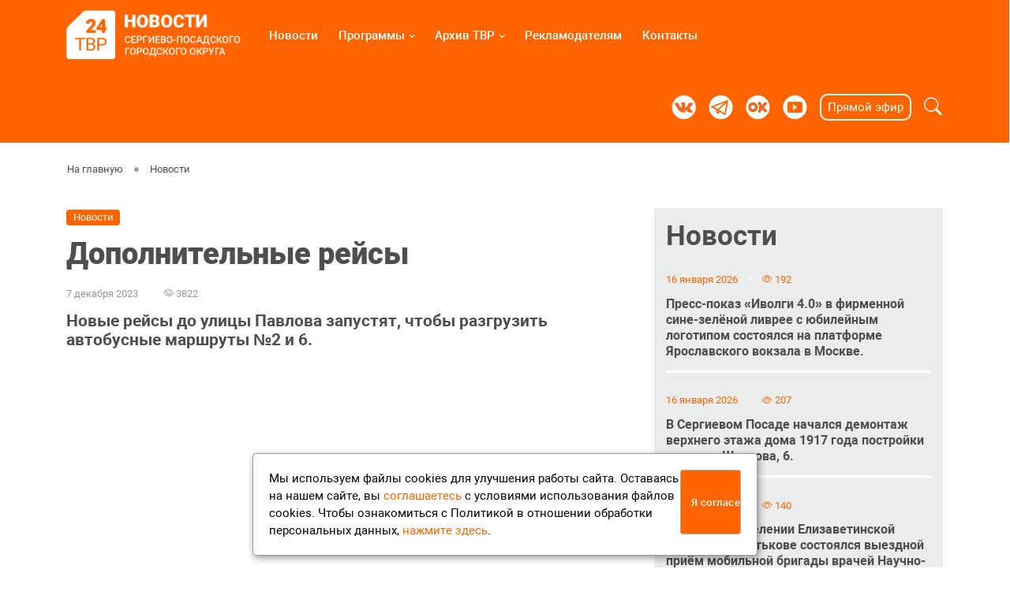

--- FILE ---
content_type: text/html; Charset=utf-8
request_url: https://tvr24.tv/news/?id=553
body_size: 42818
content:
<!DOCTYPE html>
<html lang="ru">
<head>
<meta charset="utf-8">

	<title>Дополнительные рейсы | Новости | Телеканал ТВР24  | Сергиев Посад</title> 


	<!-- Meta Tags -->
<META name="title" content="Дополнительные рейсы">
<meta name="keywords" content="Новые рейсы до улицы Павлова запустят, чтобы разгрузить автобусные маршруты №2 и 6.">
<meta name="description" content="ТВР24,новости, сергиев посад, тв, телеканал, радонежье">
<meta name="author" content="RadMedia">
<meta name="viewport" content="width=device-width, initial-scale=1">
<link rel="alternate" type="application/rss+xml" title="Телеканал ТВР24  | Сергиев Посад" href="http://tvr24.tv/rss.asp" />

<meta property="og:title" content="Дополнительные рейсы | Новости" />
<meta property="og:description" content="Новые рейсы до улицы Павлова запустят, чтобы разгрузить автобусные маршруты №2 и 6." />
<meta property="og:site_name" content="Телерадиокомпания ТВР-24" />
<link rel="image_src" href="http://tvr24.tv/www/news/2023/12/7182550663.jpg" />
<meta property="og:image" content="http://tvr24.tv/www/news/2023/12/7182550663.jpg" />


	<!-- Favicon -->
	<link rel="shortcut icon" href="/favicon.ico">
	<link rel="stylesheet" type="text/css" href="/www/fonts/roboto.css">
	<link rel="stylesheet" type="text/css" href="/assets/vendor/font-awesome/css/all.min.css">
	<link rel="stylesheet" type="text/css" href="/assets/vendor/bootstrap-icons/bootstrap-icons.css">
	<link rel="stylesheet" type="text/css" href="/assets/vendor/tiny-slider/tiny-slider.css">
  	<link rel="stylesheet" type="text/css" href="/assets/vendor/plyr/plyr.css">
  	<link rel="stylesheet" type="text/css" href="/assets/vendor/glightbox/css/glightbox.css">
	<link id="style-switch" rel="stylesheet" type="text/css" href="/assets/css/style.css">
	<link rel="stylesheet" href="/assets/css/jquery.fancybox.min.css" />

<link rel="apple-touch-icon" sizes="180x180" href="/apple-touch-icon.png">
<link rel="icon" type="image/png" sizes="32x32" href="/favicon-32x32.png">
<link rel="icon" type="image/png" sizes="16x16" href="/favicon-16x16.png">
<link rel="manifest" href="/site.webmanifest">


</head>

<body>

<!-- =======================
Реклама над шапкой START -->
	

<!-- =======================
Реклама над шапкой START -->
 

<!-- =======================
Header START -->
<header class="navbar-light navbar-sticky header-static">
	<!-- Logo Nav START -->
	<nav class="navbar navbar-expand-lg">
		<div class="container">
			<div class="topdiv" style="/*height:90px*/">
				<!-- Responsive navbar toggler -->
				<button class="navbar-toggler" type="button" data-bs-toggle="collapse" data-bs-target="#navbarCollapse" aria-controls="navbarCollapse" aria-expanded="false" aria-label="Toggle navigation">
					<i class="bi bi-list"></i>
				</button>

				<!-- Logo START -->
				<a class="navbar-brand" href="/" style="/*padding: 15px 0;*/">
					<img class="navbar-brand-item light-mode-item d-none d-md-block" src="/www/pics/logo.png" alt="На стартовую" style="height: 65px;padding-top: 3px;">			
					<img class="navbar-brand-item light-mode-item d-block d-md-none" src="/www/pics/logo_shot.png" alt="На стартовую" style="    height: 55px;padding-top: 15px">			
				</a>
				<!-- Logo END -->

				

				<!-- Main navbar START -->
				<div class="collapse navbar-collapse" id="navbarCollapse">
					<ul class="navbar-nav navbar-nav-scroll mx-auto">

				<li class="nav-item"> <a class="nav-link" href="/news/">Новости</a></li>
			
				<li class="nav-item dropdown">
					<a class="nav-link dropdown-toggle" href="/broadcast/" id="Menu_7" data-bs-toggle="dropdown" aria-haspopup="true" aria-expanded="false">Программы</a>
			
			<ul class="dropdown-menu" aria-labelledby="Menu_83">
		
				<li> <a class="dropdown-item" href="/broadcast/itogi_s_ov/">Итоги месяца с главой Сергиево-Посадского округа Оксаной Ерохановой</a></li>
			
				<li> <a class="dropdown-item" href="/broadcast/koncept/">Концепция развития Сергиева Посада</a></li>
			
				<li> <a class="dropdown-item" href="/broadcast/deputies/">Депутаты крупным планом</a></li>
			
				<li> <a class="dropdown-item" href="/broadcast/construction/">ЗАстройка</a></li>
			
				<li> <a class="dropdown-item" href="/broadcast/svoi/">СВОи</a></li>
			
				<li> <a class="dropdown-item" href="/broadcast/promysly/">Промыслы Радонежья</a></li>
			
				<li> <a class="dropdown-item" href="/broadcast/interview/">Интервью</a></li>
			
				<li> <a class="dropdown-item" href="/broadcast/havework/">Есть работа</a></li>
			
				<li> <a class="dropdown-item" href="/broadcast/placeinhistory/">Место в истории</a></li>
			
				<li> <a class="dropdown-item" href="/broadcast/intruth/">По правде говоря</a></li>
			
				<li> <a class="dropdown-item" href="/broadcast/musey/">Музейный артефакт</a></li>
			
				<li> <a class="dropdown-item" href="/broadcast/v_masterskoy_hudovnika/">В мастерской художника</a></li>
			
				<li> <a class="dropdown-item" href="/broadcast/doktor1/">Спроси у доктора</a></li>
			
				<li> <a class="dropdown-item" href="/broadcast/nestrashno/">Нестрашно</a></li>
			
				<li> <a class="dropdown-item" href="/broadcast/abramtsevo/">Из коллекции Абрамцево</a></li>
			
				<li> <a class="dropdown-item" href="/broadcast/elite/">Элита</a></li>
			
				<li> <a class="dropdown-item" href="/broadcast/sport/">Спорт в Посаде</a></li>
			
				<li> <a class="dropdown-item" href="/broadcast/portrait/">Портрет на фоне</a></li>
			
				<li> <a class="dropdown-item" href="/broadcast/documentary/">Документальное кино</a></li>
			
				</ul>
			</li>
		
				<li class="nav-item dropdown">
					<a class="nav-link dropdown-toggle" href="/archive/" id="Menu_27" data-bs-toggle="dropdown" aria-haspopup="true" aria-expanded="false">Архив ТВР</a>
			
			<ul class="dropdown-menu" aria-labelledby="Menu_19">
		
				<li> <a class="dropdown-item" href="/archive/tester/">Испытатель</a></li>
			
				<li> <a class="dropdown-item" href="/archive/stories/">Утро на ТВР24</a></li>
			
				<li> <a class="dropdown-item" href="/archive/tail/">Хвост по ветру</a></li>
			
				<li> <a class="dropdown-item" href="/archive/krylalapy/">Крылья, лапы и хвосты</a></li>
			
				<li> <a class="dropdown-item" href="/archive/kidstime/">Детское время</a></li>
			
				<li> <a class="dropdown-item" href="/archive/reading/">Рекомендовано к чтению</a></li>
			
				<li> <a class="dropdown-item" href="/archive/poleznoznat/">Полезно знать</a></li>
			
				<li> <a class="dropdown-item" href="/archive/lohmatye/">Лохматые судьбы</a></li>
			
				<li> <a class="dropdown-item" href="/archive/handwork/">Сделано руками</a></li>
			
				<li> <a class="dropdown-item" href="/archive/auto/">Автопередача</a></li>
			
				<li> <a class="dropdown-item" href="/archive/sadovod/">Садовод</a></li>
			
				<li> <a class="dropdown-item" href="/archive/onaplate/">Посад на блюдечке</a></li>
			
				<li> <a class="dropdown-item" href="/archive/vgik/">Сергиево-Посадский филиал ВГИК представляет</a></li>
			
				</ul>
			</li>
		
				<li class="nav-item"> <a class="nav-link" href="/advertisers/">Рекламодателям</a></li>
			
				<li class="nav-item"> <a class="nav-link" href="/contacts/">Контакты</a></li>
			
			<li class="nav-item d-md-none dop-item"> 
				<div class="nav-item1">
					<a class="nav-link px-2 fs-5" href="https://vk.com/tvr24" target="_blank"><img src="/www/pics/vk2.png" alt=""></a>
					<a class="nav-link px-2 fs-5" href="https://t.me/tvr24_tv" target="_blank"><img src="/www/pics/telegram2.png" alt=""></a></a>
					<a class="nav-link px-2 fs-5" href="https://ok.ru/tvr.24tv" target="_blank"><img src="/www/pics/ok2.png" alt=""></a></a>
					<a class="nav-link px-2 fs-5" href="https://www.youtube.com/channel/UCJcKqgvdtEJodAGbo6gpQ0w" target="_blank"><img src="/www/pics/youtube2.png" alt=""></a></a>
				</div>
			</li>
		</ul>
	</div>
	<!-- Main navbar END -->

				<!-- Main navbar END -->

				<!-- Nav right START -->
				<div class="nav flex-nowrap align-items-center">
					<!-- Nav Button -->
					<div class="nav-item d-none d-xl-block">
						<ul class="nav">
							<li class="nav-item">
								<a class="nav-link px-2 fs-5" href="https://vk.com/tvr24" target="_blank"><img src="/assets/images/vk1.png" alt=""></a>
							</li>
							<li class="nav-item">
									<a class="nav-link px-2 fs-5" href="https://t.me/tvr24_tv" target="_blank"><img src="/assets/images/telegram1.png" alt=""></a></a>
							</li>
							<li class="nav-item">
									<a class="nav-link px-2 fs-5" href="https://ok.ru/tvr.24tv" target="_blank"><img src="/assets/images/ok1.png" alt=""></a></a>
							</li>
							<li class="nav-item">
									<a class="nav-link px-2 fs-5" href="https://www.youtube.com/channel/UCJcKqgvdtEJodAGbo6gpQ0w" target="_blank"><img src="/assets/images/youtube1.png" alt=""></a></a>
							</li>
						</ul>
					</div>
					
					<div class="nav-item">
						<ul class="nav">
							<li class="nav-item">
								<a class="onair nav-link mx-2 px-2" href="/live/">Прямой эфир</a>
							</li>
						</ul>
					</div>

					<!-- Nav Search -->
					<div class="nav-item dropdown dropdown-toggle-icon-none nav-search">
						<a class="nav-link dropdown-toggle px-0 ms-2" role="button" href="#" id="navSearch" data-bs-toggle="dropdown" aria-expanded="false">
							<i class="bi bi-search fs-4"> </i>
						</a>
				
						<div class="dropdown-menu dropdown-menu-end shadow rounded p-2" aria-labelledby="navSearch">
						<form action="/seach/" method="get" onsubmit="return CheckSearchForm(this)" class="input-group">
							<input name="search" class="form-control border-orange" type="search" placeholder="Поиск" aria-label="Search">
							<input type="hidden" name="where" value="full">
							<button class="btn btn-orange m-0" type="submit">Поиск</button>
						</form>
						</div>
				
					</div>

				</div>
				<!-- Nav right END -->
			</div>
		</div>
	</nav>
	<!-- Logo Nav END -->
</header>
<!-- =======================
Header END -->


<!-- **************** MAIN CONTENT START **************** -->

<main>


		<!--========================
		Две колонки 2:1   START----->
		<section class="twoColumns pt-0">
			<div class="container overflow-hidden">
				<div class="row pt-3">
					
					<div class="container pb-4 px-2 px-md-3">
						<nav class="d-flex " aria-label="breadcrumb">
							<ol class="breadcrumb breadcrumb-dots m-0 px-0">
								<li class="breadcrumb-item"><a href="/"><!--i class="bi bi-house me-1"></i--> На главную</a></li>
<li class="breadcrumb-item"><a href="/news/">Новости</a></li>
								
							</ol>
						</nav>
					</div>

								
					<!--========================
					Левая колонка   START----->
					<div class="col-md-8 left_side">
						
							<div class="px-2 px-md-0">
								
			<div class="  news_style_">
				
					<a href="/news/" class="badge bg-orange mb-3">Новости</a>
				
				<h1 class="main_title pb-2 px-md-0">
					Дополнительные рейсы
				</h1>
			</div>
					
								<div class="row pt-0">						
									<div>
						

<!-- BEGIN OF CONTENT -->
<article>
	<!------ OneNewsStyleID: 32---------->

		<!-- =======================
		News START -->
		<div class="OneNews">
			<div class="OneNewsHead">
			
				<ul class="card-info nav float-start nav-divider d-inline-block card-podval mb-3">
					<li class="nav-item fs news_dt">7&nbsp;декабря&nbsp;2023</li>
					<li class="nav-item fs ViewCounter pe-4"><i class="bi bi-eye"></i> 3822</li>
					
											
				</ul>
				<div style="clear:both"></div>

				
					<p class="news_info mb-2">
						Новые рейсы до улицы Павлова запустят, чтобы разгрузить автобусные маршруты №2 и 6.
					</p>
				
			</div>
			<div class="news_body pt-1">
				<div class="news-body">
					<p><div class="thumb-wrap"><iframe allowfullscreen="" frameborder="0" height="360" src="//www.youtube.com/embed/Ml2RuWglcXA" width="640"></iframe></div></p>

<p>Новые рейсы до улицы Павлова запустят, чтобы разгрузить автобусные маршруты №2 и 6, которые идут до Кировки и Западного объезда &mdash; здесь расположены образовательные учреждения, и пассажиропоток в этом направлении вырастает с началом учебного года. В часы пик, особенно по утрам, общественный транспорт переполнен. Глава округа Дмитрий Акулов, член местного политсовета партии &laquo;Единая Россия&raquo; проехал в автобусе второго маршрута от автовокзала до конечной. Даже в 11 часов дня все места заняты. Как сообщил начальник отдела транспорта и связи администрации округа Дмитрий Карушин, такая же ситуация и на шестом маршруте.</p>

<blockquote>
<p>Зимой эта проблема обостряется. В летний период люди могут пешком дойти, сейчас в связи с холодом все ездят на автобусе &mdash; <strong>Дмитрий Карушин, начальник отдела транспорта и связи администрации Сергиево-Посадского городского округа</strong></p>
</blockquote>

<p>Пассажиры, с которыми пообщался Дмитрий Акулов, подтвердили, что утром уехать бывает сложно и попросили увеличить число рейсов.</p>

<blockquote>
<p>В связи с тем, что здесь есть ряд социальных объектов, где есть учащиеся, автобус периодически бывает битком. Соответственно, есть определенный разрыв по времени прибывания. Мы взяли в работу. Я думаю, что с января мы сюда добавим дополнительные автобусы и включим маршрут от Капитолия до вокзала &mdash; <strong>Дмитрий Акулов, глава Сергиево-Посадского городского округа, член местного политсовета партии &laquo;Единая Россия&raquo;</strong></p>
</blockquote>

<p>Решение принималось совместно с правительством Московской области и &laquo;Мострансавто&raquo;. Дополнительный рейс свяжет Западный посёлок с проспектом Красной Армии и микрорайоном Углич. Ранее была озвучена ещё одна проблема, которая мешает нормальной работе общественного транспорта: перевозчики заявили о нехватке водителей.</p>

<p><strong>Автор: Татьяна Мельникова, Дмитрий Зайчиков</strong></p>

				</div>
										
			</div>
			
		<h5>Поделиться в соц.сетях</h5>
		<ul class="social-icons social-icons-1">
		<li><span onclick="window.open('https://vk.com/share.php?url='+ window.location.href +'')"><i class="fab fa-vk"></i></span></li>
			<li><span onclick="window.open('https://connect.ok.ru/offer?url='+ window.location.href +'')"><i class="fab fa-odnoklassniki"></i></span></li>
			<li><span onclick="window.open('https://telegram.me/share/url?url='+ window.location.href +'')"><i class="fab fa-telegram"></i></span></li>
			<!--li><span onclick="window.open('https://twitter.com/intent/tweet?url='+ window.location.href +'')"><i class="bi bi-twitter-x"></i></span></li-->
		</ul>
			
		<div class="tags col-12 mt-4">
			<h5 class="pb-2">Теги</h5>
			<ul class="list-inline">
			
					<li class="list-inline-item"><a href="/photovideonews.asp?filter=Сергиево-Посадский городской округ" class="btn btn-sm btn-info-soft">Сергиево-Посадский городской округ</a></li>
			
					<li class="list-inline-item"><a href="/photovideonews.asp?filter=Транспорт" class="btn btn-sm btn-warning-soft">Транспорт</a></li>
			
					<li class="list-inline-item"><a href="/photovideonews.asp?filter=Дмитрий Акулов" class="btn btn-sm btn-danger-soft">Дмитрий Акулов</a></li>
			
					<li class="list-inline-item"><a href="/photovideonews.asp?filter=Дмитрий Карушин" class="btn btn-sm btn-primary-soft">Дмитрий Карушин</a></li>
			
				</ul>
		</div>
	

	<div style="clear:both"></div>
	
	<div class="d-grid gap-2 d-md-flex justify-content-md-end mt-2 newtemes">
		<a class="mx-1 px-2" href="/news/"><< Вернуться к списку<span></span></a>
		
	</div>
	<div class="mt-4 pt-4 w-100" style="border-top:#aaa solid 1px"></div>
	
	<!-- BEGIN OF INSERTIONS block_id: , block_style: , Ins_type: 1, custom: , custom_dop:  no_info  no_section  no_site  no_news_footer , block_dop_class: , pos_dop_class:   ------>

	
	<section class="ShowInsertions_Begin block_style_">
	
	<!---  block_dop_class: , pos_dop_class:   ------>
	<!-- START Ins_type: 1, Ins_count: 1, news_style: 7 -->
	<!-- block_descr: , pos_descr:  -->
	<!-- location: /news/, custom_dop:  no_info  no_section  no_site  no_news_footer  -->

	
		<div class="container  no_info  no_section  no_site  no_news_footer  news_style_7">
			<h3 class="Pos_title"><a href="/news/">Новости по теме</a></h3>
		</div>
	
		<div class="container  block  no_info  no_section  no_site  no_news_footer  news_style_7 overflow-hidden">
	
	
			<div class="row g-3 NewsStart"> 
	
			<!-- Post item START -->
				<a href="/news/?id=1028" class="post card post-3 col-md-4">
					
					<!-- Card img -->
					<div class="position-relative ImgBlock"   style="background-image:url(/www/news/2024/1/111583476.jpg); background-position: center; background-size: cover;">
						<img src="/www/news/2024/1/111583476.jpg" class="d-block d-md-none">
					</div>
					
					<div class="card-body px-3">
						<div href="/news/" class="badge bg-orange mb-2 SectionIndic">
							Новости
						</div>
						<h4 class="card-title fs">Уборка снега</h4>
							<p class="card-text anons fs">Администрация Сергиево-Посадского городского округа призывает жителей обращать внимание на объявления о предстоящей уборке снега.</p>
							

							<!-- Card info -->
							<ul class="card-info nav float-start nav-divider d-inline-block card-podval">
								<li class="nav-item fs news_dt">11&nbsp;января&nbsp;2024</li>
								<li class="nav-item fs ViewCounter"><i class="bi bi-eye"></i> 3423</li>
								
							</ul>

					</div>
			</a>
		
			<!-- Post item START -->
				<a href="/news/?id=987" class="post card post-3 col-md-4">
					

	<!-- Кнопки youtube и галлерея-->
	<div class="position-absolute btn-youtube">
		
			<span class="icon-lg bg-orange d-block rounded-circle float-end text-white" onclick="gl_filesinside('/www/news/2024/1/8152131633^|/www/news/2024/1/8152132532^|/www/news/2024/1/81521321416^|/www/news/2024/1/8152133324^|/www/news/2024/1/81521321915^|/www/news/2024/1/815213122^|/www/news/2024/1/81521311149^|')">
				<i class="bi bi-images"></i>
			</span>
		
	</div>
	
					<!-- Card img -->
					<div class="position-relative ImgBlock"   style="background-image:url(/www/news/2024/1/8151855694.jpg); background-position: center; background-size: cover;">
						<img src="/www/news/2024/1/8151855694.jpg" class="d-block d-md-none">
					</div>
					
					<div class="card-body px-3">
						<div href="/news/" class="badge bg-orange mb-2 SectionIndic">
							Новости
						</div>
						<h4 class="card-title fs">До большого православного праздника Крещения Господня остаются считанные дни</h4>
							<p class="card-text anons fs">В Сергиево-Посадском округе уже начали подготовку купелей для омовения верующих.</p>
							

							<!-- Card info -->
							<ul class="card-info nav float-start nav-divider d-inline-block card-podval">
								<li class="nav-item fs news_dt">8&nbsp;января&nbsp;2024</li>
								<li class="nav-item fs ViewCounter"><i class="bi bi-eye"></i> 3507</li>
								
							</ul>

					</div>
			</a>
		
			<!-- Post item START -->
				<a href="/news/?id=685" class="post card post-3 col-md-4">
					
					<!-- Card img -->
					<div class="position-relative ImgBlock"   style="background-image:url(/www/news/2023/12/211118481106.jpg); background-position: center; background-size: cover;">
						<img src="/www/news/2023/12/211118481106.jpg" class="d-block d-md-none">
					</div>
					
					<div class="card-body px-3">
						<div href="/news/" class="badge bg-orange mb-2 SectionIndic">
							Новости
						</div>
						<h4 class="card-title fs">Подарки бойцам</h4>
							<p class="card-text anons fs">Сбор новогодних подарков для бойцов проходит на базе приемной «Единой России» в Сергиевом Посаде.</p>
							

							<!-- Card info -->
							<ul class="card-info nav float-start nav-divider d-inline-block card-podval">
								<li class="nav-item fs news_dt">21&nbsp;декабря&nbsp;2023</li>
								<li class="nav-item fs ViewCounter"><i class="bi bi-eye"></i> 3501</li>
								
							</ul>

					</div>
			</a>
		
			</div>
		</div>
	<div style="clear:both"></div>
	

	</section>

	<!-- END OF INSERTIONS block_id: , block_style:  -->
	
		</div>
		<!-- =======================
		News END -->

</article>
<!-- END OF CONTENT -->	

									</div>
								</div>
							</div>
						
					</div>
			<!--========================
			Правая колонка 15-17  START----->
			<aside class="col-md-4 right_side">
		
				
	<!-- BEGIN OF INSERTIONS block_id: , block_style: 14, Ins_type: 1, custom: , custom_dop: , block_dop_class: , pos_dop_class:   ------>

	
	<section class="ShowInsertions_Begin block_style_14">
	
	<!---  block_dop_class: , pos_dop_class:   ------>
	<!-- START Ins_type: 1, Ins_count: 2, news_style: 14 -->
	<!-- block_descr: , pos_descr:  -->
	<!-- location: /news/, custom_dop:  -->

	
		<div class="container  news_style_14">
			<h3 class="Pos_title"><a href="/news/">Новости</a></h3>
		</div>
	
		<div class="container  block  no_img  no_info  news_style_14 overflow-hidden">
	
	
			<div class="row g-3 NewsStart"> 
	
		<!-- Post item START -->
				<a href="/news/?id=7953" class="post card">
					<div class="card-header">
						

							<!-- Card info -->
							<ul class="card-info nav float-start nav-divider d-inline-block card-podval">
								<li class="nav-item fs news_dt">16&nbsp;января&nbsp;2026</li>
								<li class="nav-item fs ViewCounter"><i class="bi bi-eye"></i> 192</li>
								
							</ul>

					</div>
					<div class="card-body">
						<div class=" ImgDiv">
							<img src="/www/news/2026/1/16182149375.png">
						</div>
						<div class="card-title fs">
							
							Пресс-показ «Иволги 4.0» в фирменной сине-зелёной ливрее с юбилейным логотипом состоялся на платформе Ярославского вокзала в Москве.
						</div>
						
					</div>

						
				</a>
		
		<!-- Post item START -->
				<a href="/news/?id=7952" class="post card">
					<div class="card-header">
						

							<!-- Card info -->
							<ul class="card-info nav float-start nav-divider d-inline-block card-podval">
								<li class="nav-item fs news_dt">16&nbsp;января&nbsp;2026</li>
								<li class="nav-item fs ViewCounter"><i class="bi bi-eye"></i> 207</li>
								
							</ul>

					</div>
					<div class="card-body">
						<div class=" ImgDiv">
							<img src="/www/news/2026/1/16175801256.png">
						</div>
						<div class="card-title fs">
							
							В Сергиевом Посаде начался демонтаж верхнего этажа дома 1917 года постройки на улице Шлякова, 6.
						</div>
						
					</div>

						
				</a>
		
		<!-- Post item START -->
				<a href="/news/?id=7951" class="post card">
					<div class="card-header">
						

							<!-- Card info -->
							<ul class="card-info nav float-start nav-divider d-inline-block card-podval">
								<li class="nav-item fs news_dt">16&nbsp;января&nbsp;2026</li>
								<li class="nav-item fs ViewCounter"><i class="bi bi-eye"></i> 140</li>
								
							</ul>

					</div>
					<div class="card-body">
						<div class=" ImgDiv">
							<img src="/www/news/2026/1/16174025211.png">
						</div>
						<div class="card-title fs">
							
							В детском отделении Елизаветинской больницы в Хотькове состоялся выездной приём мобильной бригады врачей Научно-исследовательского клинического института детства Министерства здравоохранения Московской области.
						</div>
						
					</div>

						
				</a>
		
		<!-- Post item START -->
				<a href="/news/?id=7950" class="post card">
					<div class="card-header">
						

							<!-- Card info -->
							<ul class="card-info nav float-start nav-divider d-inline-block card-podval">
								<li class="nav-item fs news_dt">16&nbsp;января&nbsp;2026</li>
								<li class="nav-item fs ViewCounter"><i class="bi bi-eye"></i> 145</li>
								
							</ul>

					</div>
					<div class="card-body">
						<div class=" ImgDiv">
							<img src="/www/news/2026/1/16175401044.png">
						</div>
						<div class="card-title fs">
							
							Разные стили и одна общая любовь к музыке. На сцене «Театрального ковчега в Дубраве» – заслуженные артисты России Дмитрий Четвергов и Александр Левшин.
						</div>
						
					</div>

						
				</a>
		
		<!-- Post item START -->
				<a href="/news/?id=7949" class="post card">
					<div class="card-header">
						

							<!-- Card info -->
							<ul class="card-info nav float-start nav-divider d-inline-block card-podval">
								<li class="nav-item fs news_dt">16&nbsp;января&nbsp;2026</li>
								<li class="nav-item fs ViewCounter"><i class="bi bi-eye"></i> 168</li>
								
							</ul>

					</div>
					<div class="card-body">
						<div class=" ImgDiv">
							<img src="/www/news/2026/1/16172331544.png">
						</div>
						<div class="card-title fs">
							
							Шесть мест на территории Сергиево-Посадского городского округа будут доступны для Крещенских купаний в ночь с 18 на 19 января.
						</div>
						
					</div>

						
				</a>
		
		<!-- Post item START -->
				<a href="/news/?id=7948" class="post card">
					<div class="card-header">
						

							<!-- Card info -->
							<ul class="card-info nav float-start nav-divider d-inline-block card-podval">
								<li class="nav-item fs news_dt">16&nbsp;января&nbsp;2026</li>
								<li class="nav-item fs ViewCounter"><i class="bi bi-eye"></i> 126</li>
								
							</ul>

					</div>
					<div class="card-body">
						<div class=" ImgDiv">
							<img src="/www/news/2026/1/161612121125.png">
						</div>
						<div class="card-title fs">
							
							Частота и своевременность вывоза мусора в сельской местности стали одной из двух центральных тем собрания сельских старост Сергиево-Посадского городского округа.
						</div>
						
					</div>

						
				</a>
		
		<!-- Post item START -->
				<a href="/news/?id=7947" class="post card">
					<div class="card-header">
						

							<!-- Card info -->
							<ul class="card-info nav float-start nav-divider d-inline-block card-podval">
								<li class="nav-item fs news_dt">16&nbsp;января&nbsp;2026</li>
								<li class="nav-item fs ViewCounter"><i class="bi bi-eye"></i> 245</li>
								
							</ul>

					</div>
					<div class="card-body">
						<div class=" ImgDiv">
							<img src="/www/news/2026/1/1614555883.png">
						</div>
						<div class="card-title fs">
							
							Лютые Крещенские морозы, которые ранее прогнозировали в московском регионе, обошли Сергиево-Посадский округ стороной. В предстоящие выходные ожидается тёплая погода без осадков, с небольшим похолоданием: в ночь с 18 на 19 января столбик термометра не опустится ниже 16 градусов.

Об этом нам рассказал синоптик прогностического центра «Метео» Александр Ильин.
						</div>
						
					</div>

						
				</a>
		
		<!-- Post item START -->
				<a href="/news/?id=7946" class="post card">
					<div class="card-header">
						

							<!-- Card info -->
							<ul class="card-info nav float-start nav-divider d-inline-block card-podval">
								<li class="nav-item fs news_dt">16&nbsp;января&nbsp;2026</li>
								<li class="nav-item fs ViewCounter"><i class="bi bi-eye"></i> 163</li>
								
							</ul>

					</div>
					<div class="card-body">
						<div class=" ImgDiv">
							<img src="/www/news/2026/1/1613471555.png">
						</div>
						<div class="card-title fs">
							
							Новый выставочный сезон в Доме художника на улице Шлякова открылся необычной выставкой «Зрение себя».
						</div>
						
					</div>

						
				</a>
		
			</div>
		</div>
	<div style="clear:both"></div>
	

	</section>

	<!-- END OF INSERTIONS block_id: 1000, block_style: 14 -->
	
			</aside>				 
			<!--========================
			Правая колонка   END----->
		</div>
	</div>
</section>
<!--========================
Две колонки 2:1  END----->


<!--========================
Блок вставок 21-23 на всю ширину START----->

<!--========================
Блок вставок на всю ширину END----->

<div class="gray-bg p-0 m-0">
	<!--========================
	Блок вставок 25-27 на всю ширину START----->
	
	<!--========================
	Блок вставок на всю ширину END----->

	
	<!--========================
	Блок вставок ПЕРЕДАЧИ 50-62 на всю ширину START----->
	
	<!--========================
	Блок вставок на всю ширину END----->

	<!--========================
	Блок вставок 36-37 на всю ширину START----->
	
	<!--========================
	Блок вставок на всю ширину END----->
</div>
</main>
<!-- **************** MAIN CONTENT END **************** -->



<!-- **************** Footer здесь **************** -->

<footer class="pb-0">
	<div class="container">
		<div class="row pt-4">
			<div class="col-md-6 footer1">
				<p><img alt="" src="/www/pics/logo.png" style="width:100%; max-width: 300px;" /></p>

			</div>
			<div class="col-md-6 footer2">
				<div class="row p-0">
	<div class="nav-item1 col-12 col-md-6 pt-4">
		<a class="nav-link px-2 fs-5" href="https://vk.com/tvr24" target="_blank"><img src="/www/pics/vk2.png" alt="ВК ТВР24"></a>
		<a class="nav-link px-2 fs-5" href="https://t.me/tvr24_tv" target="_blank"><img src="/www/pics/telegram2.png" alt="Телеграм ТВР24"></a></a>
		<a class="nav-link px-2 fs-5" href="https://ok.ru/tvr.24tv" target="_blank"><img src="/www/pics/ok2.png" alt="Одноклассники ТВР24"></a></a>
		<a class="nav-link px-2 fs-5" href="https://www.youtube.com/channel/UCJcKqgvdtEJodAGbo6gpQ0w" target="_blank"><img src="/www/pics/youtube2.png" alt="Ютуб ТВР24"></a></a>
		<a class="nav-link px-2 fs-5" href="https://dzen.ru/tvr24tv" target="_blank"><img src="/www/pics/dzen.png" alt="Дзен ТВР24"></a></a>
  
	</div>
	<div class="nav-item2 col-12 col-md-6 pt-4">
		<a class="onair nav-link mx-3 px-2" href="https://telegram.im/@TVR24news_bot " target="_blank">Отправить сообщение</a>
	</div>
</div>
			</div>
		</div>
	</div>
	
	<div class="container">
		<div class="row pt-0 footer3">
				<div class="row">
	<div class="col-6 col-md-2">
		<a class="nav-link text-center fs-5" href="/news/">Новости</a>
	</div>
	<div class="col-6 col-md-2">
		<a class="nav-link text-center fs-5" href="/broadcast/">Программы</a></a>
	</div>
	<div class="col-6 col-md-2 overflow-hidden">
		<a class="nav-link text-center fs-5" href="/advertisers/">Рекламодателям</a></a>
	</div>
	<div class="col-6 col-md-2">
		<a class="nav-link text-center fs-5" href="/contacts/">Контакты</a></a>
	</div>
	<div class="col-6 col-md-2">
		<a class="nav-link text-center fs-5" href="/vacancy/">Вакансии</a></a>
	</div>
	<div class="col-6 col-md-2">
		<a class="nav-link text-center fs-5" href="https://old.tvr24.tv/">Старый сайт</a></a>
	</div>
	<div class="col-md-1 d-none d-md-block"></div>
</div>
		</div>
	</div>
	
	<div class="container px-3">
		<div class="row">
			<div class="col-md-4">
				<p>Учредитель: Муниципальное автономное учреждение Сергиево-Посадского городского округа &laquo;Телерадиокомпания &laquo;Радонежье&raquo;.</p>

<p>Главный редактор: Перевозникова О.А.</p>

<p>Директор: Андреева Н.Н.</p>

			</div>
			<div class="col-md-4">
				<p>Свидетельство о регистрации СМИ ЭЛ № ФС 77-78073 от 20.03.2020<br />
выдано Федеральной службой по надзору в сфере связи, информационных технологий и массовых коммуникаций (Роскомнадзор).</p>

<p><a href="/privacy/">Положение об обработке персональных данных</a></p>

<p><a href="/soglasie/">Согласие на обработку персональных данных</a></p>

			</div>
			<div class="col-md-4">
				<p>При полном или частичном использовании материалов сайта прямая гиперссылка на tvr24.tv обязательна.</p>

<p>Почта: <a href="mailto:info@tvr24.tv">info@tvr24.tv</a></p>

<p>Телефон: +7 (496) 551-04-95</p>

			</div>
		</div>
	</div>


	<div class="container-fluid bg-orange orange-footer">
		<div class="row pt-0 pt-md-3 pb-2 pb-md-0">
			<div class="col-12">
				<div class="container">
					<div class="row pb-1 pt-2">
						<div class="col-12 col-md-4 pt-2 text-center text-md-start">
							© 2016-2023 ТВР24 Все права защищены
						</div>
						<div class="col-12 col-md-4 text-center pt-4 pt-md-0">
							<div style="margin:0 auto">
								<!-- Top.Mail.Ru counter -->
<script type="text/javascript">
var _tmr = window._tmr || (window._tmr = []);
_tmr.push({id: "2831398", type: "pageView", start: (new Date()).getTime()});
(function (d, w, id) {
  if (d.getElementById(id)) return;
  var ts = d.createElement("script"); ts.type = "text/javascript"; ts.async = true; ts.id = id;
  ts.src = "https://top-fwz1.mail.ru/js/code.js";
  var f = function () {var s = d.getElementsByTagName("script")[0]; s.parentNode.insertBefore(ts, s);};
  if (w.opera == "[object Opera]") { d.addEventListener("DOMContentLoaded", f, false); } else { f(); }
})(document, window, "tmr-code");
</script>
<noscript><div><img src="https://top-fwz1.mail.ru/counter?id=2831398;js=na" style="position:absolute;left:-9999px;" alt="Top.Mail.Ru" /></div></noscript>
<!-- /Top.Mail.Ru counter -->
<!-- Top.Mail.Ru logo -->
<a href="https://top-fwz1.mail.ru/jump?from=2831398">
<img src="https://top-fwz1.mail.ru/counter?id=2831398;t=456;l=1" height="31" width="88" alt="Top.Mail.Ru" style="border:0;" /></a>
<!-- /Top.Mail.Ru logo -->

							</div>
						</div>
						<div class="col-12 col-md-4 text-md-end text-center pt-4 pt-md-0">
							<div class="age12">
								12+
							</div>
						</div>
					</div>
				</div>
			</div>
		</div>
	</div>

</footer>

<!-- Back to top -->
<div class="back-top"><i class="bi bi-arrow-up-short"></i></div>

<!-- =======================
JS libraries, plugins and custom scripts -->

<!-- Bootstrap JS -->
<script src="/assets/vendor/bootstrap/dist/js/bootstrap.bundle.min.js"></script>

<!-- Vendors -->
<script src="/assets/vendor/tiny-slider/tiny-slider.js"></script>
<script src="/assets/vendor/sticky-js/sticky.min.js"></script>
<script src="/assets/vendor/plyr/plyr.js"></script>
<script src="/assets/vendor/glightbox/js/glightbox.js"></script>

<!-- Template Functions -->
<script src="/assets/js/functions.js"></script>

	<script src="/www/js/js.js"></script>
	<style>
#cookie_note{
    display: none;
    position: fixed;
    bottom: 15px;
    left: 50%;
    max-width: 90%;
    transform: translateX(-50%);
    padding: 20px;
    background-color: white;
    border-radius: 4px;
    box-shadow: 2px 3px 10px rgba(0, 0, 0, 0.4);
	border: 1px solid #999;
    z-index: 99;
}

#cookie_note p{
    margin: 0;
    /*font-size: 0.9rem;*/
    text-align: left;
    color: black;
}

.cookie_accept{
    width:20%;
}
@media (min-width: 576px){
    #cookie_note.show{
        display: flex;
    }
}

@media (max-width: 575px){
    #cookie_note.show{
        display: block;
        text-align: left;
    }
}
</style>
<!-- START Cookie-Alert -->
<div id="cookie_note">
    <p>Мы используем файлы cookies для улучшения работы сайта. Оставаясь на нашем сайте, вы <a target="www" href="/soglasie/" style="color:#FF6400">соглашаетесь</a> с условиями
        использования файлов cookies. Чтобы ознакомиться с Политикой в отношении обработки персональных данных, <a target="www" href="/privacy/" style="color:#FF6400">нажмите здесь</a>.</p>
    <button class="button cookie_accept btn btn-primary btn-sm" style="background-color:#FF6400 !important;border-color:#aaa;width: 200px;">Я согласен</button>
</div>
<!-- END Cookie-Alert -->

<script>
    function setCookie(name, value, days) {
        let expires = "";
        if (days) {
            let date = new Date();
            date.setTime(date.getTime() + (days * 24 * 60 * 60 * 1000));
            expires = "; expires=" + date.toUTCString();
        }
        document.cookie = name + "=" + (value || "") + expires + "; path=/";
    }

    function getCookie(name) {
        let matches = document.cookie.match(new RegExp("(?:^|; )" + name.replace(/([\.$?*|{}\(\)\[\]\\\/\+^])/g, '\\$1') + "=([^;]*)"));
        return matches ? decodeURIComponent(matches[1]) : undefined;
    }


    function checkCookies() {
        let cookieNote = document.getElementById('cookie_note');
        let cookieBtnAccept = cookieNote.querySelector('.cookie_accept');

        // Если куки cookies_policy нет или она просрочена, то показываем уведомление
        if (!getCookie('cookies_policy')) {
            cookieNote.classList.add('show');
        }

        // При клике на кнопку устанавливаем куку cookies_policy на один год
        cookieBtnAccept.addEventListener('click', function () {
            setCookie('cookies_policy', 'true', 365);
            cookieNote.classList.remove('show');
        });
    }

    checkCookies();
    
</script>
</body>
</html><!--Страница сформирована за 0,59 секунды. (11:10:10,39 - 11:10:10,98)-->

--- FILE ---
content_type: text/css
request_url: https://tvr24.tv/www/fonts/roboto.css
body_size: 3369
content:
@font-face {
    font-family: 'Roboto';
    src: local('Roboto Thin'), local('Roboto-Thin'), url('Robotothin.woff2') format('woff2'), url('Robotothin.woff') format('woff'), url('Robotothin.ttf') format('truetype');
    font-weight: 100;
    font-style: normal;
}
@font-face {
    font-family: 'Roboto';
    src: local('Roboto Thin Italic'), local('Roboto-ThinItalic'), url('Robotothinitalic.woff2') format('woff2'), url('Robotothinitalic.woff') format('woff'), url('Robotothinitalic.ttf') format('truetype');
    font-weight: 100;
    font-style: italic;
}
@font-face {
    font-family: 'Roboto';
    src: local('Roboto Light'), local('Roboto-Light'), url('Robotolight.woff2') format('woff2'), url('Robotolight.woff') format('woff'), url('Robotolight.ttf') format('truetype');
    font-weight: 300;
    font-style: normal;
}
@font-face {
    font-family: 'Roboto';
    src: local('Roboto Light Italic'), local('Roboto-LightItalic'), url('Robotolightitalic.woff2') format('woff2'), url('Robotolightitalic.woff') format('woff'), url('Robotolightitalic.ttf') format('truetype');
    font-weight: 300;
    font-style: italic;
}
@font-face {
    font-family: 'Roboto';
    src: local('Roboto'), local('Roboto-Regular'), url('Roboto.woff2') format('woff2'), url('Roboto.woff') format('woff'), url('Roboto.ttf') format('truetype');
    font-weight: 400;
    font-style: normal;
}
@font-face {
    font-family: 'Roboto';
    src: local('Roboto Italic'), local('Roboto-Italic'), url('Robotoitalic.woff2') format('woff2'), url('Robotoitalic.woff') format('woff'), url('Robotoitalic.ttf') format('truetype');
    font-weight: 400;
    font-style: italic;
}
@font-face {
    font-family: 'Roboto';
    src: local('Roboto Medium'), local('Roboto-Medium'), url('/www/fonts/Robotomedium.woff2') format('woff2'), url('/www/fonts/Robotomedium.woff') format('woff'), url('Robotomedium.ttf') format('truetype');
    font-weight: 500;
    font-style: normal;
}
@font-face {
    font-family: 'Roboto';
    src: local('Roboto Medium Italic'), local('Roboto-MediumItalic'), url('Robotomediumitalic.woff2') format('woff2'), url('Robotomediumitalic.woff') format('woff'), url('Robotomediumitalic.ttf') format('truetype');
    font-weight: 500;
    font-style: italic;
}
@font-face {
    font-family: 'Roboto';
    src: local('Roboto Bold'), local('Roboto-Bold'), url('Robotobold.woff2') format('woff2'), url('Robotobold.woff') format('woff'), url('Robotobold.ttf') format('truetype');
    font-weight: 700;
    font-style: normal;
}
@font-face {
    font-family: 'Roboto';
    src: local('Roboto Bold Italic'), local('Roboto-BoldItalic'), url('Robotobolditalic.woff2') format('woff2'), url('Robotobolditalic.woff') format('woff'), url('Robotobolditalic.ttf') format('truetype');
    font-weight: 700;
    font-style: italic;
}
@font-face {
    font-family: 'Roboto';
    src: local('Roboto Black'), local('Roboto-Black'), url('Robotoblack.woff2') format('woff2'), url('Robotoblack.woff') format('woff'), url('Robotoblack.ttf') format('truetype');
    font-weight: 900;
    font-style: normal;
}
@font-face {
    font-family: 'Roboto';
    src: local('Roboto Black Italic'), local('Roboto-BlackItalic'), url('Robotoblackitalic.woff2') format('woff2'), url('Robotoblackitalic.woff') format('woff'), url('Robotoblackitalic.ttf') format('truetype');
    font-weight: 900;
    font-style: italic;
}


--- FILE ---
content_type: application/javascript
request_url: https://tvr24.tv/www/js/js.js
body_size: 384
content:

	function ya2(){
		var sword = document.getElementById("mytext").value;
		if (sword  != null || sword  != ""){
			var f = document.getElementById("ya-site-form0");
			txts =  f.getElementsByClassName('ya-site-form__input-text');
			var txt = txts [0];
			txt.value = sword;
			ss =  f.getElementsByClassName('ya-site-form__submit');
			var s = ss[0];
			s.click();
		}
	}